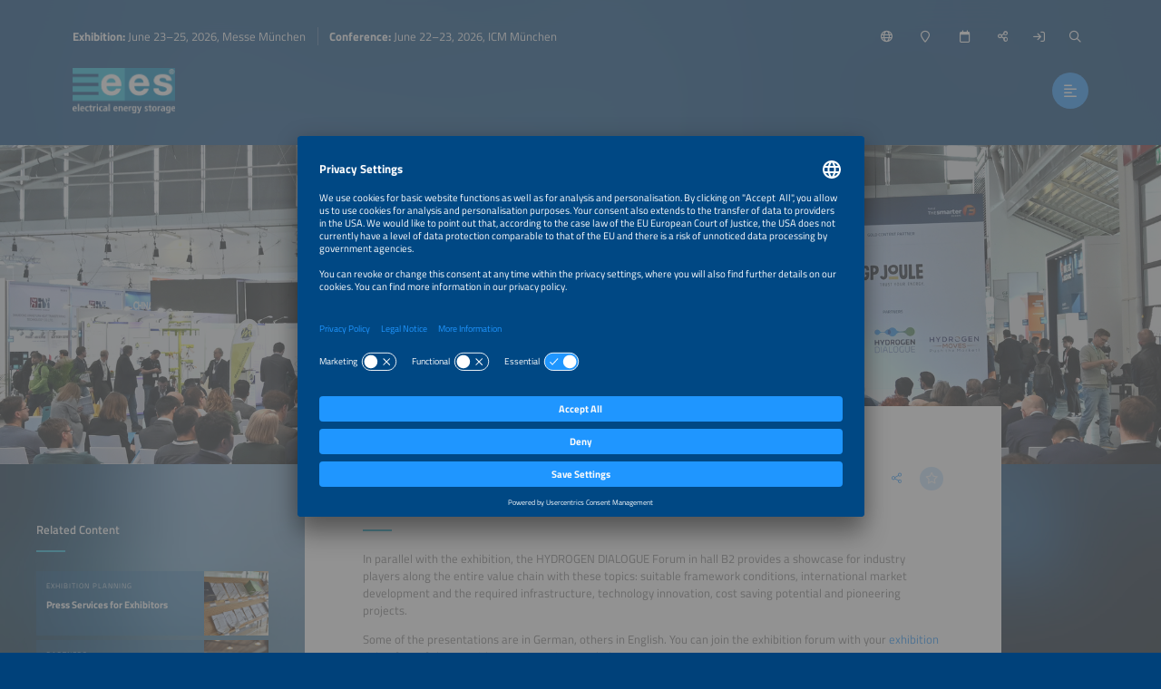

--- FILE ---
content_type: text/html;charset=UTF-8
request_url: https://www.ees-europe.com/accompanying-program/hydrogen-dialogue-forum
body_size: 10890
content:
<!DOCTYPE html>
<html lang="en">
	<head data-method="GET">
		<meta charset="UTF-8">
		
		<link rel="alternate" href="/rahmenprogramm/hydrogen-dialogue-forum?lang=de" hreflang="de" />
		<title>Hydrogen Dialogue Forum</title>
		
		
		<meta name="viewport" content="width=device-width, user-scalable=no, initial-scale=1.0, maximum-scale=1.0, minimum-scale=1.0">
		<meta http-equiv="X-UA-Compatible" content="ie=edge">
		
		<meta name="title" content="HYDROGEN DIALOGUE Forum">
		
		
		<meta name="robots" content="index, follow">
		
		
		<link rel="canonical" href="https://www.ees-europe.com/accompanying-program/hydrogen-dialogue-forum">
		
		<meta property="og:url" content="https://www.ees-europe.com/accompanying-program/hydrogen-dialogue-forum" />
		<meta property="og:type" content="website" />
		<meta property="og:title" content="HYDROGEN DIALOGUE Forum" />
		
		<meta property="og:image" content="https://www.ees-europe.com/media/image/68c165b9577ffc7aa30d9760/750" />
		<meta property="og:locale" content="en" />
		
		<link rel="shortcut icon" href="/favicon.ico" type="image/x-icon; charset=binary" />
		<link rel="icon" href="/favicon.ico" type="image/x-icon; charset=binary" />
		
		<link rel="stylesheet" type="text/css" href="/vendor/fontawesome-pro-6.4.2-web/css/all.min.css" />
		<link rel="stylesheet" type="text/css" href="/webjars/datetimepicker/build/jquery.datetimepicker.min.css" />
		<link rel="stylesheet" type="text/css" href="/webjars/toastify-js/1.12.0/src/toastify.css" />
		
		
		
				
		
		
		<link rel="stylesheet" type="text/css" href="/css/5f53aaacb8701618e8422b77.css" />
		
		
		
		
		
		
		
		
		
		
		
		
		<script src="/js/vendor.js"></script>
		<script src="/wc/js/default.js" ></script>
		
		
		
		
		
		
		
		
		
		
		
		
		
		
		
		
		
		
		
		
		
		
		
		
		
		<script src="/js/all.js"></script>
		
		<script src="/vendor/friendly-captcha/widget.module.min.js" async defer></script>
		<script src="/vendor/friendly-captcha/widget.min.js" async defer></script>
		
		
		
		<link rel="preconnect" href="//api.usercentrics.eu">
		<link rel="preconnect" href="//privacy-proxy.usercentrics.eu">
		<link rel="preload" href="//app.usercentrics.eu/browser-ui/latest/loader.js" as="script">
		<link rel="preload" href="//privacy-proxy.usercentrics.eu/latest/uc-block.bundle.js" as="script">
		<script id="usercentrics-cmp" data-settings-id="Exj7mVtGNucoFP" src="https://app.usercentrics.eu/browser-ui/latest/loader.js" async></script>
		<script type="application/javascript" src="https://privacy-proxy.usercentrics.eu/latest/uc-block.bundle.js"></script>
		<script>
			uc.deactivateBlocking([ '87JYasXPF' ]);
		</script>
	
		
		
		<!-- Google Tag Manager -->
<script>(function(w,d,s,l,i){w[l]=w[l]||[];w[l].push({'gtm.start':
new Date().getTime(),event:'gtm.js'});var f=d.getElementsByTagName(s)[0],
j=d.createElement(s),dl=l!='dataLayer'?'&l='+l:'';j.async=true;j.src=
'https://www.googletagmanager.com/gtm.js?id='+i+dl;f.parentNode.insertBefore(j,f);
})(window,document,'script','dataLayer','GTM-N2SCGXC');</script>
<!-- End Google Tag Manager --> 
	
		
		
		<script>
  (function (sCDN, sCDNProject, sCDNWorkspace, sCDNVers) {
    if (
      window.localStorage !== null &&
      typeof window.localStorage === "object" &&
      typeof window.localStorage.getItem === "function" &&
      window.sessionStorage !== null &&
      typeof window.sessionStorage === "object" &&
      typeof window.sessionStorage.getItem === "function"
    ) {
      sCDNVers =
        window.sessionStorage.getItem("jts_preview_version") ||
        window.localStorage.getItem("jts_preview_version") ||
        sCDNVers;
    }
    window.jentis = window.jentis || {};
    window.jentis.config = window.jentis.config || {};
    window.jentis.config.frontend = window.jentis.config.frontend || {};
    window.jentis.config.frontend.cdnhost =
      sCDN + "/get/" + sCDNWorkspace + "/web/" + sCDNVers + "/";
    window.jentis.config.frontend.vers = sCDNVers;
    window.jentis.config.frontend.env = sCDNWorkspace;
    window.jentis.config.frontend.project = sCDNProject;
    window._jts = window._jts || [];
    var f = document.getElementsByTagName("script")[0];
    var j = document.createElement("script");
    j.async = true;
    j.src = window.jentis.config.frontend.cdnhost + "wtqi61.js";
    f.parentNode.insertBefore(j, f);
  })("https://6u58pv.ees-europe.com","ees-europe-com","live", "_");

  _jts.push({ track: "pageview" });
  _jts.push({ track: "submit" });
</script> 
	
	</head>
	
	<body style="background-image:url(/wc/website/background);"
		data-website="5f53aaacb8701618e8422b77"
		data-onboarding-url="/login/onboarding"
		data-onboarding-init="false"
		data-favourites-size="0"
		data-favourites-size-current-size="0">
		
		
		
		<!-- Google Tag Manager (noscript) -->
<noscript><iframe src="https://www.googletagmanager.com/ns.html?id=GTM-N2SCGXC"
height="0" width="0" style="display:none;visibility:hidden"></iframe></noscript>
<!-- End Google Tag Manager (noscript) --> 
	
		<div class="context-sensitivity"></div>
		
			<header class="header sticky sticky-visible">
			
			<div class="data">
				
			<ul class="inline nomargin slogan hidden-sticky">
				<li><b>Exhibition:</b> June 23–25, 2026, Messe München</li>
				<li><b>Conference:</b> June 22–23, 2026, ICM München</li>
			</ul>
		
				
			<ul class="inline nomargin service-nav">
				
				<li class="service-nav-language">
					<a href="#" data-href="/servicenav/language/content/60dc319fd6ccb706ce5d0e51" title="Change Language"><i class="far fa-globe"></i><span class="hidden-sticky">English</span></a>
				</li>
				
				
				<li class="service-nav-venue">
					<a href="#" data-href="/servicenav/venue" title="Venue"><i class="far fa-map-marker"></i><span class="hidden-sticky">Venue</span></a>
				</li>
				<li class="service-nav-date">
					<a href="#" data-href="/servicenav/date" title="Date"><i class="far fa-calendar"></i><span class="hidden-sticky">Date</span></a>
				</li>
				<li class="service-nav-share">
					<a href="#" data-href="/servicenav/share/content/60dc319fd6ccb706ce5d0e51" title="Share"><i class="far fa-share-alt"></i><span class="hidden-sticky">Share</span></a>
				</li>
				
				<li class="service-nav-separator service-nav-login">
					<a href="/login" title="Login"><i class="far fa-sign-in"></i><span class="hidden-sticky">Login</span></a>
				</li>
				
				<li class="service-nav-separator service-nav-search">
					<a href="#" data-href="/servicenav/fulltextsearch" title="Search"><i class="far fa-search"></i><span class="hidden-sticky">Search</span></a>
				</li>
				<li class="service-nav-partof">
					<img src="/wc/website/logo/partof" alt="" />
				</li>
			</ul>
		
				
			<div class="logo">
				<a href="/home"><img src="/wc/website/logo" alt="" /></a>
			</div>
		
				<nav class="main-nav-container">
					
			<ul class="inline nomargin main-nav">
				<li class="has-sub">
					<a href="/for-visitors">For Visitors</a>
					<div class="sub">
						<div class="sub-data">
							<div class="sub-info">
								<p>Find everything you need to organize your visit of ees Europe.</p>
								<a href="/tl/for-visitors" class="btn">For Visitors</a>
							</div>
							<div class="sub-nav">
								<div class="sub-section-container">
									
			<div class="sub-section self">
				<p><a href="/for-visitors"><span>For Visitors</span><i class="fal fa-arrow-right"></i></a></p>
			</div>
			<div class="sub-section has-sub">
				
				<p><a href="/tl/for-visitors"><span>Exhibition</span><i class="fal fa-arrow-right"></i></a></p>
				<ul class="unstyled nomargin">
					<li>
						<a href="/exhibition-quick-facts">Exhibition Quick Facts<i class="fal fa-arrow-right"></i></a>
					</li>
					<li>
						<a href="/exhibitorlist">Exhibitor List<i class="fal fa-arrow-right"></i></a>
					</li>
					<li>
						<a href="/exhibition-segments">Exhibition Segments<i class="fal fa-arrow-right"></i></a>
					</li>
					<li>
						<a href="/parallel-events">Parallel Events<i class="fal fa-arrow-right"></i></a>
					</li>
					<li>
						<a href="/partners">Partners<i class="fal fa-arrow-right"></i></a>
					</li>
					<li>
						<a href="/home#s68e3d1e7e40c0d258a0dcbce">Sponsors<i class="fal fa-arrow-right"></i></a>
					</li>
					<li>
						<a href="/sustainability/for-visitors">Sustainability<i class="fal fa-arrow-right"></i></a>
					</li>
				</ul>
			</div>
			<div class="sub-section has-sub">
				<p class="no-link">Organization</p>
				
				<ul class="unstyled nomargin">
					<li>
						<a href="/exhibition-halls">Exhibition Site Plan<i class="fal fa-arrow-right"></i></a>
					</li>
					<li>
						<a href="/tickets">Tickets<i class="fal fa-arrow-right"></i></a>
					</li>
					<li>
						<a href="/delegation-service">Delegations<i class="fal fa-arrow-right"></i></a>
					</li>
					<li>
						<a href="/for-visitors/faq">Visitors FAQ<i class="fal fa-arrow-right"></i></a>
					</li>
					<li>
						<a href="/travel-services">Travel Services<i class="fal fa-arrow-right"></i></a>
					</li>
				</ul>
			</div>
			<div class="sub-section has-sub">
				
				<p><a href="/accompanying-program"><span>Accompanying Program</span><i class="fal fa-arrow-right"></i></a></p>
				<ul class="unstyled nomargin">
					<li>
						<a href="/accompanying-program/ees-forum">ees Forum<i class="fal fa-arrow-right"></i></a>
					</li>
					<li>
						<a href="/accompanying-program/ees-innovation-hub-stage">ees Innovation Hub Stage<i class="fal fa-arrow-right"></i></a>
					</li>
					<li>
						<a href="/accompanying-program/hydrogen-dialogue-forum">HYDROGEN DIALOGUE Forum<i class="fal fa-arrow-right"></i></a>
					</li>
					<li>
						<a href="/accompanying-program/the-smarter-e-forum">The smarter E Forum<i class="fal fa-arrow-right"></i></a>
					</li>
					<li>
						<a href="/accompanying-program/award-ceremony">AWARD Ceremony<i class="fal fa-arrow-right"></i></a>
					</li>
				</ul>
			</div>
			<div class="sub-section has-sub">
				<p class="no-link">Topics</p>
				
				<ul class="unstyled nomargin">
					<li>
						<a href="/for-visitors/ees-innovation-hub">ees Innovation Hub<i class="fal fa-arrow-right"></i></a>
					</li>
					<li>
						<a href="/for-visitors/hydrogen">Hydrogen<i class="fal fa-arrow-right"></i></a>
					</li>
					<li>
						<a href="/for-visitors/battery-production/exhibition-area">Battery Production<i class="fal fa-arrow-right"></i></a>
					</li>
					<li>
						<a href="/for-visitors/utilities">Utilities<i class="fal fa-arrow-right"></i></a>
					</li>
					<li>
						<a href="/for-visitors/solar-storage-emobility-smartly-combined">Solar, Storage &amp; E-mobility<i class="fal fa-arrow-right"></i></a>
					</li>
					<li>
						<a href="/for-visitors/start-ups">Start-ups<i class="fal fa-arrow-right"></i></a>
					</li>
				</ul>
			</div>
			<div class="sub-section has-sub">
				<p class="no-link">Services</p>
				
				<ul class="unstyled nomargin">
					<li>
						<a href="/tl/the-smarter-e-job-portal">Online Job Portal<i class="fal fa-arrow-right"></i></a>
					</li>
					<li>
						<a href="/about-the-smarter-e-digital">The smarter E Digital<i class="fal fa-arrow-right"></i></a>
					</li>
				</ul>
			</div>
		
								</div>
								
							</div>
						</div>
					</div>
				</li>
				<li class="has-sub">
					<a href="/conference">Conference</a>
					<div class="sub">
						<div class="sub-data">
							<div class="sub-info">
								<p>Discover the conference program and organize your participation.</p>
								<a href="/tl/conference" class="btn">Conference</a>
							</div>
							<div class="sub-nav">
								<div class="sub-section-container">
									
			<div class="sub-section self">
				<p><a href="/conference"><span>Conference</span><i class="fal fa-arrow-right"></i></a></p>
			</div>
			<div class="sub-section has-sub">
				
				<p><a href="/tl/conference"><span>Conference</span><i class="fal fa-arrow-right"></i></a></p>
				<ul class="unstyled nomargin">
					<li>
						<a href="/konferenz-kompakt">Conference Quick Facts<i class="fal fa-arrow-right"></i></a>
					</li>
					<li>
						<a href="/four-conferences-one-ticket">Parallel Events<i class="fal fa-arrow-right"></i></a>
					</li>
					<li>
						<a href="/conference/committee">Conference Committee<i class="fal fa-arrow-right"></i></a>
					</li>
				</ul>
			</div>
			<div class="sub-section has-sub">
				<p class="no-link">Program</p>
				
				<ul class="unstyled nomargin">
					<li>
						<a href="/conference/call-for-abstracts">Call for Abstracts<i class="fal fa-arrow-right"></i></a>
					</li>
					<li>
						<a href="/conference-program-available-soon">Conference Program<i class="fal fa-arrow-right"></i></a>
					</li>
					<li>
						<a href="/accompanying-program/award-ceremony">AWARD Ceremony<i class="fal fa-arrow-right"></i></a>
					</li>
					<li>
						<a href="/accompanying-program/side-event-midsummer-bbq">Midsummer BBQ<i class="fal fa-arrow-right"></i></a>
					</li>
				</ul>
			</div>
			<div class="sub-section has-sub">
				<p class="no-link">Organization</p>
				
				<ul class="unstyled nomargin">
					<li>
						<a href="/travel-services">Travel Services<i class="fal fa-arrow-right"></i></a>
					</li>
				</ul>
			</div>
		
								</div>
								
							</div>
						</div>
					</div>
				</li>
				<li class="has-sub">
					<a href="/for-exhibitors">For Exhibitors</a>
					<div class="sub">
						<div class="sub-data">
							<div class="sub-info">
								<p>Everything you need for a successful exhibition participation – from application options to organizing and planning your exhibition appearance.</p>
								<a href="/tl/for-exhibitors" class="btn">For Exhibitors</a>
							</div>
							<div class="sub-nav">
								<div class="sub-section-container">
									
			<div class="sub-section self">
				<p><a href="/for-exhibitors"><span>For Exhibitors</span><i class="fal fa-arrow-right"></i></a></p>
			</div>
			<div class="sub-section has-sub">
				<p class="no-link">Exhibition</p>
				
				<ul class="unstyled nomargin">
					<li>
						<a href="/exhibition-quick-facts">Exhibition Quick Facts<i class="fal fa-arrow-right"></i></a>
					</li>
					<li>
						<a href="/exhibition-segments">Exhibition Segments<i class="fal fa-arrow-right"></i></a>
					</li>
					<li>
						<a href="/exhibition-halls">Exhibition Site Plan<i class="fal fa-arrow-right"></i></a>
					</li>
					<li>
						<a href="/parallel-events">Parallel Events<i class="fal fa-arrow-right"></i></a>
					</li>
					<li>
						<a href="/upcoming-exhibition-dates">Preview Exhibition Dates<i class="fal fa-arrow-right"></i></a>
					</li>
					<li>
						<a href="/sustainability/for-exhibitors">Sustainability<i class="fal fa-arrow-right"></i></a>
					</li>
				</ul>
			</div>
			<div class="sub-section has-sub">
				
				<p><a href="/tl/for-exhibitors"><span>Become an Exhibitor</span><i class="fal fa-arrow-right"></i></a></p>
				<ul class="unstyled nomargin">
					<li>
						<a href="/for-exhibitors/application">Application<i class="fal fa-arrow-right"></i></a>
					</li>
					<li>
						<a target="_blank" 
								href="https://cockpit.thesmartere.de/en/c/BoothRequest/requestBudgetPlanner">Cost Calculator<i class="fal fa-arrow-right"></i></a>
					</li>
					<li>
						<a href="/for-exhibitors/membership-program">Membership Program<i class="fal fa-arrow-right"></i></a>
					</li>
					<li>
						<a href="/become-exhibitor/joint-booths">Joint Booths<i class="fal fa-arrow-right"></i></a>
					</li>
					<li>
						<a href="/for-exhibitors/start-ups">Start-ups<i class="fal fa-arrow-right"></i></a>
					</li>
					<li>
						<a href="/for-exhibitors/ees-innovation-hub">ees Innovation Hub<i class="fal fa-arrow-right"></i></a>
					</li>
					<li>
						<a href="/for-exhibitors/hydrogen">Hydrogen<i class="fal fa-arrow-right"></i></a>
					</li>
					<li>
						<a href="/for-exhibitors/battery-production">Battery Production<i class="fal fa-arrow-right"></i></a>
					</li>
				</ul>
			</div>
			<div class="sub-section has-sub">
				
				<p><a href="https://www.ees-europe.com/for-exhibitors#s67d97a6f931c9e177613eb4c"><span>Exhibition Planning</span><i class="fal fa-arrow-right"></i></a></p>
				<ul class="unstyled nomargin">
					<li>
						<a href="/exhibitor-cockpit">Exhibitor Cockpit<i class="fal fa-arrow-right"></i></a>
					</li>
					<li>
						<a href="/for-exhibitors/schedule-checklist">Schedule &amp; Checklist<i class="fal fa-arrow-right"></i></a>
					</li>
					<li>
						<a href="/exhibition-planning/services-and-information">Services &amp; Information<i class="fal fa-arrow-right"></i></a>
					</li>
					<li>
						<a href="/for-exhibitors/faq">Exhibitor FAQ<i class="fal fa-arrow-right"></i></a>
					</li>
					<li>
						<a href="/travel-services">Travel Services<i class="fal fa-arrow-right"></i></a>
					</li>
					<li>
						<a href="/for-exhibitors/solicitation-warning">Solicitation Warning<i class="fal fa-arrow-right"></i></a>
					</li>
				</ul>
			</div>
			<div class="sub-section has-sub">
				<p class="no-link">Exhibition Marketing</p>
				
				<ul class="unstyled nomargin">
					<li>
						<a href="/for-exhibitors/sponsorships-marketing">Sponsorships &amp; Marketing<i class="fal fa-arrow-right"></i></a>
					</li>
					<li>
						<a href="/exhibition-planning/press-services">Press Services<i class="fal fa-arrow-right"></i></a>
					</li>
					<li>
						<a href="/for-exhibitors/job-portal">Publish Job Offers<i class="fal fa-arrow-right"></i></a>
					</li>
				</ul>
			</div>
			<div class="sub-section">
				
				<p><a href="/for-exhibitors/awards"><span>AWARD</span><i class="fal fa-arrow-right"></i></a></p>
				
			</div>
			<div class="sub-section">
				
				<p><a href="/global-events"><span>Global Events</span><i class="fal fa-arrow-right"></i></a></p>
				
			</div>
		
								</div>
								
							</div>
						</div>
					</div>
				</li>
				<li class="has-sub">
					<a href="/news-press">News &amp; Press</a>
					<div class="sub">
						<div class="sub-data">
							<div class="sub-info">
								<p>From market trends and industry news to media assets – we&apos;ve got you covered.</p>
								<a href="/tl/news-press" class="btn">News &amp; Press Area</a>
							</div>
							<div class="sub-nav">
								<div class="sub-section-container">
									
			<div class="sub-section self">
				<p><a href="/news-press"><span>News &amp; Press</span><i class="fal fa-arrow-right"></i></a></p>
			</div>
			<div class="sub-section has-sub">
				
				<p><a href="/press"><span>Press</span><i class="fal fa-arrow-right"></i></a></p>
				<ul class="unstyled nomargin">
					<li>
						<a href="/press-releases">Press Releases<i class="fal fa-arrow-right"></i></a>
					</li>
					<li>
						<a href="/exhibitor-press-kits">Exhibitor Press Kits<i class="fal fa-arrow-right"></i></a>
					</li>
					<li>
						<a href="/press/press-pictures">Press Pictures<i class="fal fa-arrow-right"></i></a>
					</li>
					<li>
						<a href="/press/market-graphics">Market Graphics<i class="fal fa-arrow-right"></i></a>
					</li>
					<li>
						<a href="/post-show-report/download">Post Show Report<i class="fal fa-arrow-right"></i></a>
					</li>
					<li>
						<a href="/press/logos-and-banners">Logos &amp; Banners<i class="fal fa-arrow-right"></i></a>
					</li>
				</ul>
			</div>
			<div class="sub-section has-sub">
				<p class="no-link">Industry Knowledge</p>
				
				<ul class="unstyled nomargin">
					<li>
						<a href="/news">All News<i class="fal fa-arrow-right"></i></a>
					</li>
					<li>
						<a href="/market-trends">Market Trends<i class="fal fa-arrow-right"></i></a>
					</li>
					<li>
						<a target="_blank" 
								href="https://www.thesmartere.com/media-center?query=%7B%22page%22%3A1%2C%22menuPageId%22%3A%22647726ea4f4bde318e08d562%22%2C%22menuPageTypes%22%3A%5B%2264dc5e93fe07b97025237242%22%5D%2C%22mediaCenterContentTypes%22%3A%5B%22PUBLICATION%22%5D%2C%22term%22%3A%22%22%2C%22sortBy%22%3A%22DATE%22%2C%22sortDirection%22%3A%22DESC%22%7D">Publications<i class="fal fa-arrow-right"></i></a>
					</li>
					<li>
						<a href="https://www.ees-europe.com/news-press#s5fc4d5e8c29e06687d5f6e67">Webinars<i class="fal fa-arrow-right"></i></a>
					</li>
					<li>
						<a href="/the-smarter-e-podcast-episodes">Podcast<i class="fal fa-arrow-right"></i></a>
					</li>
				</ul>
			</div>
			<div class="sub-section">
				
				<p><a href="/newsletter-registration"><span>Newsletter </span><i class="fal fa-arrow-right"></i></a></p>
				
			</div>
		
								</div>
								
							</div>
						</div>
					</div>
				</li>
				<li>
					<a href="/the-smarter-e-login">Login Area</a>
					<div class="sub">
						<div class="sub-data">
							<div class="sub-info">
								<p>Save exhibitors and events to your list of favorites, access exclusive content and customize your online experience.</p>
								<a href="/tl/login/overview" class="btn">My Overview</a>
							</div>
							<div class="sub-nav">
								
								
							</div>
						</div>
					</div>
				</li>
			</ul>
		
					<a href="#" class="btn nav-trigger"><i class="far fa-align-left"></i></a>
				</nav>
				
			
		
			</div>
		</header>
			
			<div class="content content-header-detail">
			<!--
				Hero image is optional. 
			-->
			<div class="content-header-detail-hero" 
					style="background-image: url(/media/image/681cb0d389dd222af15f084c/2000); background-position: 50% 50%;">
				
			</div>
		</div>
			<div class="content content-detail content-detail-default">
				<div class="content-detail-related">
			<div class="content-data">
				
					
			
				<span class="h4">Related Content</span>
				
				<div class="teaser-container teaser-container-condensed teaser-container-related">
					<div class="teaser-slider">
						
							<a href="/exhibition-planning/press-services" 
								class="teaser">
								<div class="teaser-data">
									<div class="teaser-header">
			<div class="teaser-header-intro">
				<span class="h2">Exhibition Planning</span>
				<ul class="inline nomargin teaser-header-icons">
					
					
					
					
					
					
					<li class="teaser-icon-favorite">
						<span class="teaser-link favourite-link btn btn-light favourite-link-unavailable favourite-link-off"
							  data-content-id="620258f46b094d0ddf15c94e" title="Save/Unmark Favorite">
							<i class="fa-star far"></i>
						</span></li>
				</ul>
			</div>
			<span class="h1">Press Services for Exhibitors</span>
		</div>
									<div class="teaser-image lazyload teaser-image-unspecific" data-bg="/media/image/5f993cd3f79baf0c036ff8e4/500"
				style="background-position: 57% 67%;">
			
			

			
		</div>
								</div>
								<div class="teaser-hover">
									<div class="teaser-meta">
			<div class="teaser-meta-base">
				
				
			</div>
			
		</div>
									<div class="teaser-text">
			<div class="teaser-text-base">
				
				<p class="teaser-text-teaser">
					
						The smarter E Europe offers exhibitors various services and opportunities to connect to members of the press.
					
				</p>
				
				
			</div>
			
		</div>
								</div>
								
							</a>
						
						
							<a href="/partners" 
								class="teaser">
								<div class="teaser-data">
									<div class="teaser-header">
			<div class="teaser-header-intro">
				<span class="h2">Partners</span>
				<ul class="inline nomargin teaser-header-icons">
					
					
					
					
					
					
					<li class="teaser-icon-favorite">
						<span class="teaser-link favourite-link btn btn-light favourite-link-unavailable favourite-link-off"
							  data-content-id="600062ba19664b6436ee1175" title="Save/Unmark Favorite">
							<i class="fa-star far"></i>
						</span></li>
				</ul>
			</div>
			<span class="h1">Partners</span>
		</div>
									<div class="teaser-image lazyload teaser-image-unspecific" data-bg="/media/image/5f9ab95d796d492dd74f8e62/500"
				style="background-position: 50% 50%;">
			
			

			
		</div>
								</div>
								<div class="teaser-hover">
									<div class="teaser-meta">
			<div class="teaser-meta-base">
				
				
			</div>
			
		</div>
									<div class="teaser-text">
			<div class="teaser-text-base">
				
				<p class="teaser-text-teaser">
					
						We would like to sincerely thank the following companies for their support.
					
				</p>
				
				
			</div>
			
		</div>
								</div>
								
							</a>
						
						
							<a href="/for-visitors/faq" 
								class="teaser">
								<div class="teaser-data">
									<div class="teaser-header">
			<div class="teaser-header-intro">
				<span class="h2">For Visitors</span>
				<ul class="inline nomargin teaser-header-icons">
					
					
					
					
					
					
					<li class="teaser-icon-favorite">
						<span class="teaser-link favourite-link btn btn-light favourite-link-unavailable favourite-link-off"
							  data-content-id="6482d3b1ed718e2fe99951b4" title="Save/Unmark Favorite">
							<i class="fa-star far"></i>
						</span></li>
				</ul>
			</div>
			<span class="h1">FAQs for Visitors</span>
		</div>
									<div class="teaser-image lazyload teaser-image-unspecific" data-bg="/media/image/5ff70c90dc32863d1f2a02c3/500"
				style="background-position: 50% 50%;">
			
			

			
		</div>
								</div>
								<div class="teaser-hover">
									<div class="teaser-meta">
			<div class="teaser-meta-base">
				
				
			</div>
			
		</div>
									<div class="teaser-text">
			<div class="teaser-text-base">
				
				<p class="teaser-text-teaser">
					
						Frequently asked questions get an answer here. 
					
				</p>
				
				
			</div>
			
		</div>
								</div>
								
							</a>
						
						
							<a href="/travel-services" 
								class="teaser">
								<div class="teaser-data">
									<div class="teaser-header">
			<div class="teaser-header-intro">
				<span class="h2">Event Info</span>
				<ul class="inline nomargin teaser-header-icons">
					
					
					
					
					
					
					<li class="teaser-icon-favorite">
						<span class="teaser-link favourite-link btn btn-light favourite-link-unavailable favourite-link-off"
							  data-content-id="5fbbc658b1d412675fce32dc" title="Save/Unmark Favorite">
							<i class="fa-star far"></i>
						</span></li>
				</ul>
			</div>
			<span class="h1">Travel Services</span>
		</div>
									<div class="teaser-image lazyload teaser-image-unspecific" data-bg="/media/image/5f6875578a734138816a681b/500"
				style="background-position: 52% 65%;">
			
			

			
		</div>
								</div>
								<div class="teaser-hover">
									<div class="teaser-meta">
			<div class="teaser-meta-base">
				
				
			</div>
			
		</div>
									<div class="teaser-text">
			<div class="teaser-text-base">
				
				<p class="teaser-text-teaser">
					
						Information about Travel and Accomodation
					
				</p>
				
				
			</div>
			
		</div>
								</div>
								
							</a>
						
						
							<a href="/news/exhibitor-releases" 
								class="teaser">
								<div class="teaser-data">
									<div class="teaser-header">
			<div class="teaser-header-intro">
				<span class="h2">Industry Insights</span>
				<ul class="inline nomargin teaser-header-icons">
					
					
					
					
					
					
					<li class="teaser-icon-favorite">
						<span class="teaser-link favourite-link btn btn-light favourite-link-unavailable favourite-link-off"
							  data-content-id="5fbd27c8b1d412675fce32dd" title="Save/Unmark Favorite">
							<i class="fa-star far"></i>
						</span></li>
				</ul>
			</div>
			<span class="h1">Exhibitor News &amp; Press Releases</span>
		</div>
									<div class="teaser-image lazyload teaser-image-unspecific" data-bg="/media/image/6306289a8f43a63af33d5036/500"
				style="background-position: 76% 76%;">
			
			

			
		</div>
								</div>
								<div class="teaser-hover">
									<div class="teaser-meta">
			<div class="teaser-meta-base">
				
				
			</div>
			
		</div>
									<div class="teaser-text">
			<div class="teaser-text-base">
				
				<p class="teaser-text-teaser">
					
						Get all the important news with the press releases from exhibitors of The smarter E Europe.
					
				</p>
				
				
			</div>
			
		</div>
								</div>
								
							</a>
						
						
							<a href="/press/market-graphics" 
								class="teaser">
								<div class="teaser-data">
									<div class="teaser-header">
			<div class="teaser-header-intro">
				<span class="h2">Download</span>
				<ul class="inline nomargin teaser-header-icons">
					
					
					
					
					
					
					<li class="teaser-icon-favorite">
						<span class="teaser-link favourite-link btn btn-light favourite-link-unavailable favourite-link-off"
							  data-content-id="5fc0d783a8c6a945c387259c" title="Save/Unmark Favorite">
							<i class="fa-star far"></i>
						</span></li>
				</ul>
			</div>
			<span class="h1"> Energy Storage Market Graphics</span>
		</div>
									<div class="teaser-image lazyload teaser-image-unspecific" data-bg="/media/image/5f6342b8041d69505b7af612/500"
				style="background-position: 50% 50%;">
			
			

			
		</div>
								</div>
								<div class="teaser-hover">
									<div class="teaser-meta">
			<div class="teaser-meta-base">
				
				
			</div>
			
		</div>
									<div class="teaser-text">
			<div class="teaser-text-base">
				
				<p class="teaser-text-teaser">
					
						Get valuable information on the development of important industry numbers such as the BESS top markets, battery production in Europe, and figures on solar-plus-storage. 
					
				</p>
				
				
			</div>
			
		</div>
								</div>
								
							</a>
						
					</div>
					<a href="#" class="teaser-nav teaser-nav-prev"><i class="far fa-chevron-left"></i></a>
					<a href="#" class="teaser-nav teaser-nav-next"><i class="far fa-chevron-right"></i></a>
				</div>
			
		
				
				
			
		
				
					
			
		
				
				
				
					
			
		
				
				
			
		
			</div>
		</div>
				<div class="content-detail-main">
			
			<div class="content-data">
				
			<div class="content-data-headline content-data-headline-withsubline">
				
				<h1>HYDROGEN DIALOGUE Forum</h1>
				<ul class="inline nomargin content-data-headline-icons">
					
					
					
					
					<li class="service-nav-share"><a href="/servicenav/share/content/60dc319fd6ccb706ce5d0e51" title="Share this page" class="icon-btn icon-btn-transparent">
						<i class="fal fa-share-alt"></i>
					</a></li>
					<li><a href="#" class="favourite-link icon-btn icon-btn-light favourite-link-unavailable favourite-link-off"
								data-content-id="60dc319fd6ccb706ce5d0e51" title="Save/Unmark Favorite"> 
						<i class="fa-star far">
					</i></a></li>
				</ul>
			</div>
			<div class="content-data-subline">
				<h3>Hall B2, Booth B2.550</h3>
			</div>
		
				
		
		
		
		<p>In parallel with the exhibition, the HYDROGEN DIALOGUE Forum in hall B2 provides a showcase for industry players along the entire value chain with these topics: suitable framework conditions, international market development and the required infrastructure, technology innovation, cost saving potential and pioneering projects.</p>
<p>Some of the presentations are in German, others in English. You can join the exhibition forum with your 
		
		<a title="exhibition ticket"
				href="/tickets"><span>exhibition ticket</span></a>
		
		 free of charge with no registration needed.</p>
<h3 id="r3450b3c99701" class="headline-link">Partners and supporters</h3>

		
		
			<ul class="unstyled gallery gallery-link">
				
				<li>
					
					<a href="https://www.efcf.com/2025" style="background-image: url(/media/image/60e2ff507b0d58136747dd12/500);background-position: 50% 50%;"
						target="_blank" class="contains">
						 
					</a>
					
				</li>
				
				<li>
					
					<a href="https://hydrogen-moves.de/en/home/" style="background-image: url(/media/image/66163e38db581074831ab428/500);background-position: 50% 50%;"
						target="_blank" class="contains">
						 
					</a>
					
				</li>
				
			</ul>
		
		
		
<h3 id="rb05c7b80720d" class="headline-link">Sponsor</h3>

		
		
			<ul class="unstyled gallery gallery-link">
				
				<li>
					
					<a href="http://www.siemens.com/smart-infrastructure" style="background-image: url(/media/image/6063261622707b2a37392412/500);background-position: 50% 50%;"
						target="_blank" class="contains">
						 
					</a>
					
				</li>
				
			</ul>
		
		
		
<div class="call2action"> 
 <h2 id="r262be4a1ca5f" class="headline-link">Recordings of the HYDROGEN DIALOGUE Forum</h2> 
 <p>Couldn’t attend the forum or missed a session? No problem! Most presentations are available on The smarter E Digital platform.</p> 
 <p>
		
		
		
			<a target="_blank" title="Watch recordings"
				href="https://www.thesmartere.com/media-center?query=%7B%22page%22%3A1%2C%22menuPageId%22%3A%22647726ea4f4bde318e08d562%22%2C%22menuPageTypes%22%3A%5B%2264dc5e93fe07b97025237242%22%5D%2C%22freeMetadataSearchPageMediaCenterEvents%22%3A%5B%226807afc8093fe121e97b41b2%22%5D%2C%22term%22%3A%22%22%2C%22sortBy%22%3A%22DATE%22%2C%22sortDirection%22%3A%22DESC%22%7D" class="btn"><span>Watch recordings</span></a>
		
	
		
		</p> 
</div>
				
			
		
				
				
				
			
		
			</div>
		</div>
				<div class="content-detail-further">
			<div class="content-data">
				
			
		
				
					
			
		
				
				
				
			
		
				
			
		
				
					
			
				<span class="h4">Further Content</span>
				
				<div class="teaser-container teaser-container-default-unspecific teaser-container-further">
					<div class="teaser-slider">
						
							<a href="/news/negative-electricity-spot-prices" 
									class="teaser 
													 ">
								<div class="teaser-data">
									<div class="teaser-header">
			<div class="teaser-header-intro">
				<span class="h2">Industry News</span>
				<ul class="inline nomargin teaser-header-icons">
					
					
					
					
					
					
					<li class="teaser-icon-favorite">
						<span class="teaser-link favourite-link btn btn-light favourite-link-unavailable favourite-link-off"
							  data-content-id="67adefcb917cee56d4657d3a" title="Save/Unmark Favorite">
							<i class="fa-star far"></i>
						</span></li>
				</ul>
			</div>
			<span class="h1">Less Negativity, Please!</span>
		</div>
									<div class="teaser-meta">
			<div class="teaser-meta-base">
				<p class="teaser-meta-line1">Feburary 14, 2025</p>
				
			</div>
			
		</div>
									<div class="teaser-image lazyload teaser-image-unspecific" data-bg="/media/image/67ade59d8200eb11900ba76b/500"
				style="background-position: 50% 50%;">
			
			

			
		</div>
								</div>
								<div class="teaser-hover">
									<div class="teaser-text">
			<div class="teaser-text-base">
				
				<p class="teaser-text-teaser">
					
						Why negative electricity prices occur and what strategies can help.
					
				</p>
				
				
			</div>
			
		</div>
								</div>
							</a>
						
						
							<a href="/news/interview-cholibois-aem-technology-of-enapter" 
									class="teaser 
													 teaser-image-type-person">
								<div class="teaser-data">
									<div class="teaser-header">
			<div class="teaser-header-intro">
				<span class="h2">Expert Interview</span>
				<ul class="inline nomargin teaser-header-icons">
					
					
					
					
					
					
					<li class="teaser-icon-favorite">
						<span class="teaser-link favourite-link btn btn-light favourite-link-unavailable favourite-link-off"
							  data-content-id="67bd8fb34ce18e602cd9a322" title="Save/Unmark Favorite">
							<i class="fa-star far"></i>
						</span></li>
				</ul>
			</div>
			<span class="h1">Leading the Way: How Enapter&#39;s AEM Electrolyzers Are Already Transforming Our Energy System Sustainably</span>
		</div>
									<div class="teaser-meta">
			<div class="teaser-meta-base">
				<p class="teaser-meta-line1">February 26, 2025</p>
				
			</div>
			
		</div>
									<div class="teaser-image lazyload teaser-image-person" data-bg="/media/image/67bd8718110fbe18a037085c/500"
				style="background-position: 63% 32%;">
			
			

			
		</div>
								</div>
								<div class="teaser-hover">
									<div class="teaser-text">
			<div class="teaser-text-base">
				
				<p class="teaser-text-teaser">
					
						Scalable green hydrogen solutions made by Enapter - where does AEM technology currently stand on the market?
					
				</p>
				
				
			</div>
			
		</div>
								</div>
							</a>
						
						
							<a href="/accompanying-program/off-grid" 
									class="teaser 
													 ">
								<div class="teaser-data">
									<div class="teaser-header">
			<div class="teaser-header-intro">
				<span class="h2">Side Event</span>
				<ul class="inline nomargin teaser-header-icons">
					
					
					<li>
						<span class="teaser-link ics-link btn" data-url="/wc/ics/60d1a91c0cbc3a298dcd0dab" title="Save to Calender">
							<i class="far fa-calendar-plus"></i>
						</span>
					</li>
					
					
					
					<li class="teaser-icon-favorite">
						<span class="teaser-link favourite-link btn btn-light favourite-link-unavailable favourite-link-off"
							  data-content-id="60d1a91c0cbc3a298dcd0dab" title="Save/Unmark Favorite">
							<i class="fa-star far"></i>
						</span></li>
				</ul>
			</div>
			<span class="h1">Off-Grid at The smarter E Europe</span>
		</div>
									<div class="teaser-meta">
			<div class="teaser-meta-base">
				<p class="teaser-meta-line1">June 23, 2026 | ICM München</p>
				
			</div>
			
		</div>
									<div class="teaser-image lazyload teaser-image-unspecific" data-bg="/media/image/6797a4eb991b8a78a708e364/500"
				style="background-position: 50% 50%;">
			
			

			
		</div>
								</div>
								<div class="teaser-hover">
									<div class="teaser-text">
			<div class="teaser-text-base">
				
				<p class="teaser-text-teaser">
					
						What does it take to secure affordable, clean energy and water for rural people in low-and medium income countries? The dedicated sessions on off-grid at Intersolar Europe Conference showed you..
					
				</p>
				
				
			</div>
			
		</div>
								</div>
							</a>
						
						
							<a href="/news/interview-duckwitz-prabhakaran-grid-forming-technology-important-part-energy-transition" 
									class="teaser 
													 teaser-image-type-person">
								<div class="teaser-data">
									<div class="teaser-header">
			<div class="teaser-header-intro">
				<span class="h2">Expert Interview</span>
				<ul class="inline nomargin teaser-header-icons">
					
					
					
					
					
					
					<li class="teaser-icon-favorite">
						<span class="teaser-link favourite-link btn btn-light favourite-link-unavailable favourite-link-off"
							  data-content-id="6655e2032af3b429e015ba41" title="Save/Unmark Favorite">
							<i class="fa-star far"></i>
						</span></li>
				</ul>
			</div>
			<span class="h1">“Grid-forming technology is an important part of the energy transition”</span>
		</div>
									<div class="teaser-meta">
			<div class="teaser-meta-base">
				<p class="teaser-meta-line1">May 28, 2024</p>
				
			</div>
			
		</div>
									<div class="teaser-image lazyload teaser-image-person" data-bg="/media/image/6655dbbdc53dd4540e1992b0/500"
				style="background-position: 50% 33%;">
			
			

			
		</div>
								</div>
								<div class="teaser-hover">
									<div class="teaser-text">
			<div class="teaser-text-base">
				
				<p class="teaser-text-teaser">
					
						Grid-forming inverters and BESS enable grid stability. Interview with Daniel Duckwitz and Hariram Prabhakaran from SMA Solar Technology
					
				</p>
				
				
			</div>
			
		</div>
								</div>
							</a>
						
						
							<a href="/podcast/marc-gretzinger-multilevel-technology-pv-storage" 
									class="teaser 
													 teaser-image-type-person">
								<div class="teaser-data">
									<div class="teaser-header">
			<div class="teaser-header-intro">
				<span class="h2">Marc Gretzinger from SAX-Power</span>
				<ul class="inline nomargin teaser-header-icons">
					
					
					<li>
						<span class="teaser-link ics-link btn" data-url="/wc/ics/68ee38f7d4bb5e5ab989c5ac" title="Save to Calender">
							<i class="far fa-calendar-plus"></i>
						</span>
					</li>
					
					
					
					<li class="teaser-icon-favorite">
						<span class="teaser-link favourite-link btn btn-light favourite-link-unavailable favourite-link-off"
							  data-content-id="68ee38f7d4bb5e5ab989c5ac" title="Save/Unmark Favorite">
							<i class="fa-star far"></i>
						</span></li>
				</ul>
			</div>
			<span class="h1">New Storage Systems and Their Efficiency. What Can Multi-level Technology Do?</span>
		</div>
									<div class="teaser-meta">
			<div class="teaser-meta-base">
				<p class="teaser-meta-line1">The smarter E Podcast Episode 239 | Language: German</p>
				<p class="teaser-meta-line2">
					October 16, 2025
					
					
					
					
					
				</p>
			</div>
			
		</div>
									<div class="teaser-image lazyload teaser-image-person" data-bg="/media/image/68ee38cc71e3f53940648ade/500"
				style="background-position: 42% 41%;">
			
			

			
		</div>
								</div>
								<div class="teaser-hover">
									<div class="teaser-text">
			<div class="teaser-text-base">
				
				<p class="teaser-text-teaser">
					
						Operators of solar power systems can now use an AC power storage device that supplies 230 volts of alternating current without a hybrid inverter.
					
				</p>
				
				
			</div>
			
		</div>
								</div>
							</a>
						
					</div>
					<a href="#" class="teaser-nav teaser-nav-prev"><i class="far fa-chevron-left"></i></a>
					<a href="#" class="teaser-nav teaser-nav-next"><i class="far fa-chevron-right"></i></a>
				</div>
			
		
				
			</div>
		</div>
			</div>
			
			<footer class="footer">
			<div class="footer-nav">
				<div class="social-nav">
					<span class="h3">Follow us</span>
					<ul class="inline nomargin">
						<li>
							<a target="_blank" href="https://www.facebook.com/ees.global/"><i class="fab fa-facebook-f"></i></a>
						</li>
						<li>
							<a target="_blank" href="https://x.com/ThesmarterE"><i class="fab fa-x-twitter"></i></a>
						</li>
						<li>
							<a target="_blank" href="https://www.linkedin.com/showcase/ees---electrical-energy-storage"><i class="fab fa-linkedin-in"></i></a>
						</li>
						<li>
							<a target="_blank" href="https://www.instagram.com/thesmartere/"><i class="fab fa-instagram"></i></a>
						</li>
						<li>
							<a target="_blank" href="https://www.youtube.com/channel/UCXvmG4CnAJLKMv9VTXnePHg"><i class="fab fa-youtube"></i></a>
						</li>
					</ul>
				</div>
				
				<div class="bottom-nav">
					<span class="h3">Information</span>
					<ul class="inline nomargin">
						<li>
							<a href="/legal-notice">Legal Notice</a>
						</li>
						<li>
							<a href="/contact">Contact</a>
						</li>
						<li>
							<a href="/newsletter-registration">Newsletter</a>
						</li>
						<li>
							<a href="/privacy-policy">Privacy Policy</a>
						</li>
						<li><a href="#" onClick="UC_UI.showSecondLayer();">Privacy Settings</a></li>
					</ul>
					
				</div>
				<div class="participation-logo-images-nav">
					
					<ul class="inline nomargin">
						
					</ul>
				</div>
			</div>
			
			<div class="event-nav">
				<span class="h3">Parallel Events</span>
				<ul class="inline nomargin">
					
						
							<li>
								<a target="_blank" href="https://www.intersolar.de" title="">
									<img src="/media/image/5f69efc8fee92b588631b2e1/250" alt="" />
								</a>
							</li>
						
						
							<li>
								<a target="_blank" href="https://www.powertodrive.de" title="">
									<img src="/media/image/693bf6258090990bdc162fe4/250" alt="" />
								</a>
							</li>
						
						
							<li class="em-power-logo">
								<a target="_blank" href="https://www.em-power.eu" title="">
									<img src="/media/image/5f69eee3b7e88b56f1378591/250" alt="" />
								</a>
							</li>
						
					
					
						<li class="spacer"></li>
						<li><a target="_blank" href="https://www.thesmartere.de"><img src="/wc/website/logo/partof" alt="" /></a></li>
					
				</ul>
			</div>
			
			<div class="branding">
				<ul class="inline nomargin">
					<li style="background-color: #1dbadf;"></li>
					
				</ul>
			</div>
		</footer>
			<div class="header-overlay" style="background-image:url(/wc/website/background);">
			
			<div class="header-info">
				
			<div class="logo">
				<a href="/home"><img src="/wc/website/logo" alt="" /></a>
			</div>
		
			</div>
			
			<div class="header-overlay-content">
				
			<ul class="inline nomargin slogan hidden-sticky">
				<li><b>Exhibition:</b> June 23–25, 2026, Messe München</li>
				<li><b>Conference:</b> June 22–23, 2026, ICM München</li>
			</ul>
		
				<nav class="main-nav-container">
					
			<ul class="inline nomargin main-nav">
				<li class="has-sub">
					<a href="/for-visitors">For Visitors</a>
					<div class="sub">
						<div class="sub-data">
							<div class="sub-info">
								<p>Find everything you need to organize your visit of ees Europe.</p>
								<a href="/tl/for-visitors" class="btn">For Visitors</a>
							</div>
							<div class="sub-nav">
								<div class="sub-section-container">
									
			<div class="sub-section self">
				<p><a href="/for-visitors"><span>For Visitors</span><i class="fal fa-arrow-right"></i></a></p>
			</div>
			<div class="sub-section has-sub">
				
				<p><a href="/tl/for-visitors"><span>Exhibition</span><i class="fal fa-arrow-right"></i></a></p>
				<ul class="unstyled nomargin">
					<li>
						<a href="/exhibition-quick-facts">Exhibition Quick Facts<i class="fal fa-arrow-right"></i></a>
					</li>
					<li>
						<a href="/exhibitorlist">Exhibitor List<i class="fal fa-arrow-right"></i></a>
					</li>
					<li>
						<a href="/exhibition-segments">Exhibition Segments<i class="fal fa-arrow-right"></i></a>
					</li>
					<li>
						<a href="/parallel-events">Parallel Events<i class="fal fa-arrow-right"></i></a>
					</li>
					<li>
						<a href="/partners">Partners<i class="fal fa-arrow-right"></i></a>
					</li>
					<li>
						<a href="/home#s68e3d1e7e40c0d258a0dcbce">Sponsors<i class="fal fa-arrow-right"></i></a>
					</li>
					<li>
						<a href="/sustainability/for-visitors">Sustainability<i class="fal fa-arrow-right"></i></a>
					</li>
				</ul>
			</div>
			<div class="sub-section has-sub">
				<p class="no-link">Organization</p>
				
				<ul class="unstyled nomargin">
					<li>
						<a href="/exhibition-halls">Exhibition Site Plan<i class="fal fa-arrow-right"></i></a>
					</li>
					<li>
						<a href="/tickets">Tickets<i class="fal fa-arrow-right"></i></a>
					</li>
					<li>
						<a href="/delegation-service">Delegations<i class="fal fa-arrow-right"></i></a>
					</li>
					<li>
						<a href="/for-visitors/faq">Visitors FAQ<i class="fal fa-arrow-right"></i></a>
					</li>
					<li>
						<a href="/travel-services">Travel Services<i class="fal fa-arrow-right"></i></a>
					</li>
				</ul>
			</div>
			<div class="sub-section has-sub">
				
				<p><a href="/accompanying-program"><span>Accompanying Program</span><i class="fal fa-arrow-right"></i></a></p>
				<ul class="unstyled nomargin">
					<li>
						<a href="/accompanying-program/ees-forum">ees Forum<i class="fal fa-arrow-right"></i></a>
					</li>
					<li>
						<a href="/accompanying-program/ees-innovation-hub-stage">ees Innovation Hub Stage<i class="fal fa-arrow-right"></i></a>
					</li>
					<li>
						<a href="/accompanying-program/hydrogen-dialogue-forum">HYDROGEN DIALOGUE Forum<i class="fal fa-arrow-right"></i></a>
					</li>
					<li>
						<a href="/accompanying-program/the-smarter-e-forum">The smarter E Forum<i class="fal fa-arrow-right"></i></a>
					</li>
					<li>
						<a href="/accompanying-program/award-ceremony">AWARD Ceremony<i class="fal fa-arrow-right"></i></a>
					</li>
				</ul>
			</div>
			<div class="sub-section has-sub">
				<p class="no-link">Topics</p>
				
				<ul class="unstyled nomargin">
					<li>
						<a href="/for-visitors/ees-innovation-hub">ees Innovation Hub<i class="fal fa-arrow-right"></i></a>
					</li>
					<li>
						<a href="/for-visitors/hydrogen">Hydrogen<i class="fal fa-arrow-right"></i></a>
					</li>
					<li>
						<a href="/for-visitors/battery-production/exhibition-area">Battery Production<i class="fal fa-arrow-right"></i></a>
					</li>
					<li>
						<a href="/for-visitors/utilities">Utilities<i class="fal fa-arrow-right"></i></a>
					</li>
					<li>
						<a href="/for-visitors/solar-storage-emobility-smartly-combined">Solar, Storage &amp; E-mobility<i class="fal fa-arrow-right"></i></a>
					</li>
					<li>
						<a href="/for-visitors/start-ups">Start-ups<i class="fal fa-arrow-right"></i></a>
					</li>
				</ul>
			</div>
			<div class="sub-section has-sub">
				<p class="no-link">Services</p>
				
				<ul class="unstyled nomargin">
					<li>
						<a href="/tl/the-smarter-e-job-portal">Online Job Portal<i class="fal fa-arrow-right"></i></a>
					</li>
					<li>
						<a href="/about-the-smarter-e-digital">The smarter E Digital<i class="fal fa-arrow-right"></i></a>
					</li>
				</ul>
			</div>
		
								</div>
								
							</div>
						</div>
					</div>
				</li>
				<li class="has-sub">
					<a href="/conference">Conference</a>
					<div class="sub">
						<div class="sub-data">
							<div class="sub-info">
								<p>Discover the conference program and organize your participation.</p>
								<a href="/tl/conference" class="btn">Conference</a>
							</div>
							<div class="sub-nav">
								<div class="sub-section-container">
									
			<div class="sub-section self">
				<p><a href="/conference"><span>Conference</span><i class="fal fa-arrow-right"></i></a></p>
			</div>
			<div class="sub-section has-sub">
				
				<p><a href="/tl/conference"><span>Conference</span><i class="fal fa-arrow-right"></i></a></p>
				<ul class="unstyled nomargin">
					<li>
						<a href="/konferenz-kompakt">Conference Quick Facts<i class="fal fa-arrow-right"></i></a>
					</li>
					<li>
						<a href="/four-conferences-one-ticket">Parallel Events<i class="fal fa-arrow-right"></i></a>
					</li>
					<li>
						<a href="/conference/committee">Conference Committee<i class="fal fa-arrow-right"></i></a>
					</li>
				</ul>
			</div>
			<div class="sub-section has-sub">
				<p class="no-link">Program</p>
				
				<ul class="unstyled nomargin">
					<li>
						<a href="/conference/call-for-abstracts">Call for Abstracts<i class="fal fa-arrow-right"></i></a>
					</li>
					<li>
						<a href="/conference-program-available-soon">Conference Program<i class="fal fa-arrow-right"></i></a>
					</li>
					<li>
						<a href="/accompanying-program/award-ceremony">AWARD Ceremony<i class="fal fa-arrow-right"></i></a>
					</li>
					<li>
						<a href="/accompanying-program/side-event-midsummer-bbq">Midsummer BBQ<i class="fal fa-arrow-right"></i></a>
					</li>
				</ul>
			</div>
			<div class="sub-section has-sub">
				<p class="no-link">Organization</p>
				
				<ul class="unstyled nomargin">
					<li>
						<a href="/travel-services">Travel Services<i class="fal fa-arrow-right"></i></a>
					</li>
				</ul>
			</div>
		
								</div>
								
							</div>
						</div>
					</div>
				</li>
				<li class="has-sub">
					<a href="/for-exhibitors">For Exhibitors</a>
					<div class="sub">
						<div class="sub-data">
							<div class="sub-info">
								<p>Everything you need for a successful exhibition participation – from application options to organizing and planning your exhibition appearance.</p>
								<a href="/tl/for-exhibitors" class="btn">For Exhibitors</a>
							</div>
							<div class="sub-nav">
								<div class="sub-section-container">
									
			<div class="sub-section self">
				<p><a href="/for-exhibitors"><span>For Exhibitors</span><i class="fal fa-arrow-right"></i></a></p>
			</div>
			<div class="sub-section has-sub">
				<p class="no-link">Exhibition</p>
				
				<ul class="unstyled nomargin">
					<li>
						<a href="/exhibition-quick-facts">Exhibition Quick Facts<i class="fal fa-arrow-right"></i></a>
					</li>
					<li>
						<a href="/exhibition-segments">Exhibition Segments<i class="fal fa-arrow-right"></i></a>
					</li>
					<li>
						<a href="/exhibition-halls">Exhibition Site Plan<i class="fal fa-arrow-right"></i></a>
					</li>
					<li>
						<a href="/parallel-events">Parallel Events<i class="fal fa-arrow-right"></i></a>
					</li>
					<li>
						<a href="/upcoming-exhibition-dates">Preview Exhibition Dates<i class="fal fa-arrow-right"></i></a>
					</li>
					<li>
						<a href="/sustainability/for-exhibitors">Sustainability<i class="fal fa-arrow-right"></i></a>
					</li>
				</ul>
			</div>
			<div class="sub-section has-sub">
				
				<p><a href="/tl/for-exhibitors"><span>Become an Exhibitor</span><i class="fal fa-arrow-right"></i></a></p>
				<ul class="unstyled nomargin">
					<li>
						<a href="/for-exhibitors/application">Application<i class="fal fa-arrow-right"></i></a>
					</li>
					<li>
						<a target="_blank" 
								href="https://cockpit.thesmartere.de/en/c/BoothRequest/requestBudgetPlanner">Cost Calculator<i class="fal fa-arrow-right"></i></a>
					</li>
					<li>
						<a href="/for-exhibitors/membership-program">Membership Program<i class="fal fa-arrow-right"></i></a>
					</li>
					<li>
						<a href="/become-exhibitor/joint-booths">Joint Booths<i class="fal fa-arrow-right"></i></a>
					</li>
					<li>
						<a href="/for-exhibitors/start-ups">Start-ups<i class="fal fa-arrow-right"></i></a>
					</li>
					<li>
						<a href="/for-exhibitors/ees-innovation-hub">ees Innovation Hub<i class="fal fa-arrow-right"></i></a>
					</li>
					<li>
						<a href="/for-exhibitors/hydrogen">Hydrogen<i class="fal fa-arrow-right"></i></a>
					</li>
					<li>
						<a href="/for-exhibitors/battery-production">Battery Production<i class="fal fa-arrow-right"></i></a>
					</li>
				</ul>
			</div>
			<div class="sub-section has-sub">
				
				<p><a href="https://www.ees-europe.com/for-exhibitors#s67d97a6f931c9e177613eb4c"><span>Exhibition Planning</span><i class="fal fa-arrow-right"></i></a></p>
				<ul class="unstyled nomargin">
					<li>
						<a href="/exhibitor-cockpit">Exhibitor Cockpit<i class="fal fa-arrow-right"></i></a>
					</li>
					<li>
						<a href="/for-exhibitors/schedule-checklist">Schedule &amp; Checklist<i class="fal fa-arrow-right"></i></a>
					</li>
					<li>
						<a href="/exhibition-planning/services-and-information">Services &amp; Information<i class="fal fa-arrow-right"></i></a>
					</li>
					<li>
						<a href="/for-exhibitors/faq">Exhibitor FAQ<i class="fal fa-arrow-right"></i></a>
					</li>
					<li>
						<a href="/travel-services">Travel Services<i class="fal fa-arrow-right"></i></a>
					</li>
					<li>
						<a href="/for-exhibitors/solicitation-warning">Solicitation Warning<i class="fal fa-arrow-right"></i></a>
					</li>
				</ul>
			</div>
			<div class="sub-section has-sub">
				<p class="no-link">Exhibition Marketing</p>
				
				<ul class="unstyled nomargin">
					<li>
						<a href="/for-exhibitors/sponsorships-marketing">Sponsorships &amp; Marketing<i class="fal fa-arrow-right"></i></a>
					</li>
					<li>
						<a href="/exhibition-planning/press-services">Press Services<i class="fal fa-arrow-right"></i></a>
					</li>
					<li>
						<a href="/for-exhibitors/job-portal">Publish Job Offers<i class="fal fa-arrow-right"></i></a>
					</li>
				</ul>
			</div>
			<div class="sub-section">
				
				<p><a href="/for-exhibitors/awards"><span>AWARD</span><i class="fal fa-arrow-right"></i></a></p>
				
			</div>
			<div class="sub-section">
				
				<p><a href="/global-events"><span>Global Events</span><i class="fal fa-arrow-right"></i></a></p>
				
			</div>
		
								</div>
								
							</div>
						</div>
					</div>
				</li>
				<li class="has-sub">
					<a href="/news-press">News &amp; Press</a>
					<div class="sub">
						<div class="sub-data">
							<div class="sub-info">
								<p>From market trends and industry news to media assets – we&apos;ve got you covered.</p>
								<a href="/tl/news-press" class="btn">News &amp; Press Area</a>
							</div>
							<div class="sub-nav">
								<div class="sub-section-container">
									
			<div class="sub-section self">
				<p><a href="/news-press"><span>News &amp; Press</span><i class="fal fa-arrow-right"></i></a></p>
			</div>
			<div class="sub-section has-sub">
				
				<p><a href="/press"><span>Press</span><i class="fal fa-arrow-right"></i></a></p>
				<ul class="unstyled nomargin">
					<li>
						<a href="/press-releases">Press Releases<i class="fal fa-arrow-right"></i></a>
					</li>
					<li>
						<a href="/exhibitor-press-kits">Exhibitor Press Kits<i class="fal fa-arrow-right"></i></a>
					</li>
					<li>
						<a href="/press/press-pictures">Press Pictures<i class="fal fa-arrow-right"></i></a>
					</li>
					<li>
						<a href="/press/market-graphics">Market Graphics<i class="fal fa-arrow-right"></i></a>
					</li>
					<li>
						<a href="/post-show-report/download">Post Show Report<i class="fal fa-arrow-right"></i></a>
					</li>
					<li>
						<a href="/press/logos-and-banners">Logos &amp; Banners<i class="fal fa-arrow-right"></i></a>
					</li>
				</ul>
			</div>
			<div class="sub-section has-sub">
				<p class="no-link">Industry Knowledge</p>
				
				<ul class="unstyled nomargin">
					<li>
						<a href="/news">All News<i class="fal fa-arrow-right"></i></a>
					</li>
					<li>
						<a href="/market-trends">Market Trends<i class="fal fa-arrow-right"></i></a>
					</li>
					<li>
						<a target="_blank" 
								href="https://www.thesmartere.com/media-center?query=%7B%22page%22%3A1%2C%22menuPageId%22%3A%22647726ea4f4bde318e08d562%22%2C%22menuPageTypes%22%3A%5B%2264dc5e93fe07b97025237242%22%5D%2C%22mediaCenterContentTypes%22%3A%5B%22PUBLICATION%22%5D%2C%22term%22%3A%22%22%2C%22sortBy%22%3A%22DATE%22%2C%22sortDirection%22%3A%22DESC%22%7D">Publications<i class="fal fa-arrow-right"></i></a>
					</li>
					<li>
						<a href="https://www.ees-europe.com/news-press#s5fc4d5e8c29e06687d5f6e67">Webinars<i class="fal fa-arrow-right"></i></a>
					</li>
					<li>
						<a href="/the-smarter-e-podcast-episodes">Podcast<i class="fal fa-arrow-right"></i></a>
					</li>
				</ul>
			</div>
			<div class="sub-section">
				
				<p><a href="/newsletter-registration"><span>Newsletter </span><i class="fal fa-arrow-right"></i></a></p>
				
			</div>
		
								</div>
								
							</div>
						</div>
					</div>
				</li>
				<li>
					<a href="/the-smarter-e-login">Login Area</a>
					<div class="sub">
						<div class="sub-data">
							<div class="sub-info">
								<p>Save exhibitors and events to your list of favorites, access exclusive content and customize your online experience.</p>
								<a href="/tl/login/overview" class="btn">My Overview</a>
							</div>
							<div class="sub-nav">
								
								
							</div>
						</div>
					</div>
				</li>
			</ul>
		
				</nav>
				
			
		
				<div class="service-nav-container">
					<span class="h3">Service Menu</span>
					
			<ul class="inline nomargin service-nav">
				
				<li class="service-nav-language">
					<a href="#" data-href="/servicenav/language/content/60dc319fd6ccb706ce5d0e51" title="Change Language"><i class="far fa-globe"></i><span class="hidden-sticky">English</span></a>
				</li>
				
				
				<li class="service-nav-venue">
					<a href="#" data-href="/servicenav/venue" title="Venue"><i class="far fa-map-marker"></i><span class="hidden-sticky">Venue</span></a>
				</li>
				<li class="service-nav-date">
					<a href="#" data-href="/servicenav/date" title="Date"><i class="far fa-calendar"></i><span class="hidden-sticky">Date</span></a>
				</li>
				<li class="service-nav-share">
					<a href="#" data-href="/servicenav/share/content/60dc319fd6ccb706ce5d0e51" title="Share"><i class="far fa-share-alt"></i><span class="hidden-sticky">Share</span></a>
				</li>
				
				<li class="service-nav-separator service-nav-login">
					<a href="/login" title="Login"><i class="far fa-sign-in"></i><span class="hidden-sticky">Login</span></a>
				</li>
				
				<li class="service-nav-separator service-nav-search">
					<a href="#" data-href="/servicenav/fulltextsearch" title="Search"><i class="far fa-search"></i><span class="hidden-sticky">Search</span></a>
				</li>
				<li class="service-nav-partof">
					<img src="/wc/website/logo/partof" alt="" />
				</li>
			</ul>
		
				</div>
			</div>
			
			<footer class="footer">
			<div class="footer-nav">
				<div class="social-nav">
					<span class="h3">Follow us</span>
					<ul class="inline nomargin">
						<li>
							<a target="_blank" href="https://www.facebook.com/ees.global/"><i class="fab fa-facebook-f"></i></a>
						</li>
						<li>
							<a target="_blank" href="https://x.com/ThesmarterE"><i class="fab fa-x-twitter"></i></a>
						</li>
						<li>
							<a target="_blank" href="https://www.linkedin.com/showcase/ees---electrical-energy-storage"><i class="fab fa-linkedin-in"></i></a>
						</li>
						<li>
							<a target="_blank" href="https://www.instagram.com/thesmartere/"><i class="fab fa-instagram"></i></a>
						</li>
						<li>
							<a target="_blank" href="https://www.youtube.com/channel/UCXvmG4CnAJLKMv9VTXnePHg"><i class="fab fa-youtube"></i></a>
						</li>
					</ul>
				</div>
				
				<div class="bottom-nav">
					<span class="h3">Information</span>
					<ul class="inline nomargin">
						<li>
							<a href="/legal-notice">Legal Notice</a>
						</li>
						<li>
							<a href="/contact">Contact</a>
						</li>
						<li>
							<a href="/newsletter-registration">Newsletter</a>
						</li>
						<li>
							<a href="/privacy-policy">Privacy Policy</a>
						</li>
						<li><a href="#" onClick="UC_UI.showSecondLayer();">Privacy Settings</a></li>
					</ul>
					
				</div>
				<div class="participation-logo-images-nav">
					
					<ul class="inline nomargin">
						
					</ul>
				</div>
			</div>
			
			<div class="event-nav">
				<span class="h3">Parallel Events</span>
				<ul class="inline nomargin">
					
						
							<li>
								<a target="_blank" href="https://www.intersolar.de" title="">
									<img src="/media/image/5f69efc8fee92b588631b2e1/250" alt="" />
								</a>
							</li>
						
						
							<li>
								<a target="_blank" href="https://www.powertodrive.de" title="">
									<img src="/media/image/693bf6258090990bdc162fe4/250" alt="" />
								</a>
							</li>
						
						
							<li class="em-power-logo">
								<a target="_blank" href="https://www.em-power.eu" title="">
									<img src="/media/image/5f69eee3b7e88b56f1378591/250" alt="" />
								</a>
							</li>
						
					
					
						<li class="spacer"></li>
						<li><a target="_blank" href="https://www.thesmartere.de"><img src="/wc/website/logo/partof" alt="" /></a></li>
					
				</ul>
			</div>
			
			<div class="branding">
				<ul class="inline nomargin">
					<li style="background-color: #1dbadf;"></li>
					
				</ul>
			</div>
		</footer>
			
			<a href="#" class="header-overlay-close"><i class="far fa-times"></i></a>
			<a href="#" class="header-overlay-totop"><i class="far fa-arrow-up"></i></a>
		</div>
		
		<div id="obsolete-browser">
			<span class="h6">You are using an outdated browser</span>
			<p>The website cannot be viewed in this browser. Please open the website in an up-to-date browser such as Edge, Chrome, Firefox, or Safari.</p>
			<a href="#" class="close"><i class="fal fa-times"></i></a>
		</div>
	</body>
</html>


--- FILE ---
content_type: image/svg+xml
request_url: https://www.ees-europe.com/media/image/6063261622707b2a37392412/500
body_size: 2534
content:
<?xml version="1.0" encoding="UTF-8"?>
<svg id="Ebene_1" data-name="Ebene 1" xmlns="http://www.w3.org/2000/svg" viewBox="0 0 1000 159">
  <g id="BoundingBox">
    <polygon points="0 159 1000 159 1000 0 0 0 0 0 0 159" fill="none"/>
  </g>
  <g id="SIEMENS">
    <g>
      <path d="M3.09,152.54v-30.08c17.12,5.39,32.27,8.08,45.44,8.08,18.19,0,27.29-4.81,27.29-14.42,0-3.58-1.32-6.59-3.98-9.03-2.71-2.59-9.67-6.17-20.83-10.76-20.04-8.24-33.11-15.27-39.19-21.08C3.94,67.57,0,57.9,0,46.2,0,31.14,5.74,19.67,17.21,11.78,28.56,3.96,43.33.06,61.55.06c10.04,0,24.57,1.85,43.58,5.55v28.93c-14.14-5.65-27.27-8.47-39.4-8.47-17.08,0-25.62,4.69-25.62,14.09,0,3.51,1.72,6.38,5.17,8.6,2.87,1.8,10.76,5.6,23.67,11.41,18.58,8.25,30.95,15.43,37.12,21.53,7.31,7.24,10.98,16.6,10.98,28.08,0,16.5-7.18,29.09-21.52,37.76-11.62,7.03-26.69,10.54-45.2,10.54-15.63,0-31.38-1.84-47.23-5.54h0Z" fill="#099" fill-rule="evenodd"/>
      <polygon points="141.06 2.7 141.06 2.7 183.6 2.7 183.6 155 141.06 155 141.06 2.7" fill="#099" fill-rule="evenodd"/>
      <polygon points="222.62 155 222.62 2.7 331.72 2.7 331.72 30.25 263.62 30.25 263.62 64.64 322.9 64.64 322.9 89.76 263.62 89.76 263.62 125.91 333.48 125.91 333.48 155 222.62 155" fill="#099" fill-rule="evenodd"/>
      <polygon points="361.25 155 361.25 2.7 416.4 2.7 454.72 100.01 494 2.7 546.39 2.7 546.39 155 506.06 155 506.06 47.17 461.39 156.55 435.02 156.55 391.22 47.17 391.22 155 361.25 155" fill="#099" fill-rule="evenodd"/>
      <polygon points="585.41 155 585.41 2.7 694.51 2.7 694.51 30.25 626.41 30.25 626.41 64.64 685.7 64.64 685.7 89.76 626.41 89.76 626.41 125.91 696.28 125.91 696.28 155 585.41 155" fill="#099" fill-rule="evenodd"/>
      <polygon points="724.27 155 724.27 2.7 773.58 2.7 825.88 104.65 825.88 2.7 855.85 2.7 855.85 155 807.94 155 754.25 51.68 754.25 155 724.27 155" fill="#099" fill-rule="evenodd"/>
      <path d="M886.05,152.54v-30.08c16.97,5.39,32.12,8.08,45.45,8.08,18.2,0,27.28-4.81,27.28-14.42,0-3.58-1.29-6.59-3.85-9.03-2.73-2.59-9.71-6.17-20.95-10.76-19.98-8.17-33.06-15.2-39.2-21.08-7.88-7.61-11.81-17.32-11.81-29.15,0-14.99,5.73-26.43,17.21-34.32C911.51,3.96,926.3.06,944.53.06c10.25,0,23.53,1.63,39.81,4.9l3.76.65v28.93c-14.15-5.65-27.31-8.47-39.51-8.47-17.02,0-25.5,4.69-25.5,14.09,0,3.51,1.71,6.38,5.15,8.6,2.73,1.73,10.66,5.53,23.78,11.41,18.44,8.25,30.79,15.43,37.01,21.53,7.33,7.24,10.98,16.6,10.98,28.08,0,16.5-7.14,29.09-21.41,37.76-11.69,7.03-26.8,10.54-45.3,10.54-15.65,0-31.4-1.84-47.25-5.54h0Z" fill="#099" fill-rule="evenodd"/>
    </g>
  </g>
</svg>